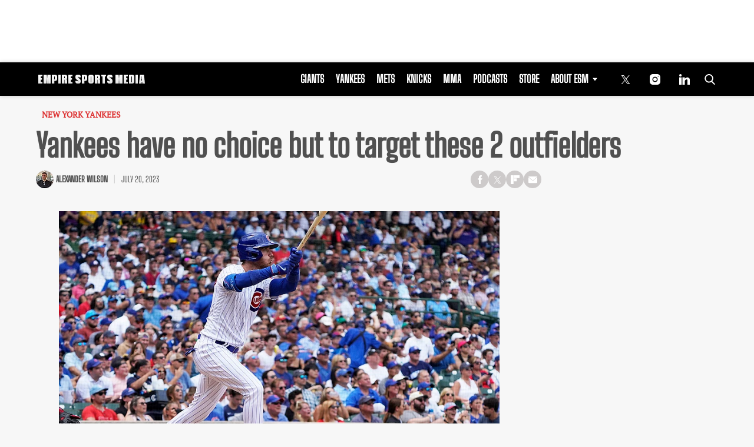

--- FILE ---
content_type: text/html; charset=utf-8
request_url: https://www.google.com/recaptcha/api2/aframe
body_size: 266
content:
<!DOCTYPE HTML><html><head><meta http-equiv="content-type" content="text/html; charset=UTF-8"></head><body><script nonce="I6MrL6TqA7mmFOLhoLJEuA">/** Anti-fraud and anti-abuse applications only. See google.com/recaptcha */ try{var clients={'sodar':'https://pagead2.googlesyndication.com/pagead/sodar?'};window.addEventListener("message",function(a){try{if(a.source===window.parent){var b=JSON.parse(a.data);var c=clients[b['id']];if(c){var d=document.createElement('img');d.src=c+b['params']+'&rc='+(localStorage.getItem("rc::a")?sessionStorage.getItem("rc::b"):"");window.document.body.appendChild(d);sessionStorage.setItem("rc::e",parseInt(sessionStorage.getItem("rc::e")||0)+1);localStorage.setItem("rc::h",'1768987184072');}}}catch(b){}});window.parent.postMessage("_grecaptcha_ready", "*");}catch(b){}</script></body></html>

--- FILE ---
content_type: application/javascript; charset=utf-8
request_url: https://fundingchoicesmessages.google.com/f/AGSKWxWwKDjH3-jA-ZRnhs5Kb2AP0CsyL7WHhVbK4u8kzCRKudxGwwUrEONpPRjL1tIK9b3taetyY0wdaC9xDA8lHaUcuRrYo294cNBRrjci2lbVAojCZ10DuvKBD5MtLQX8WMxDkVRTK9SGH1GPdjTBGBO8W7LeqzAKuDV_fWJzTy7AqwtCsXMmpyGFacmk/_/ad02/background_/ad_paper_/pagead/osd./file/ad./randomads.
body_size: -1291
content:
window['8b318f8b-94df-465d-ac9a-9e4a11a2a360'] = true;